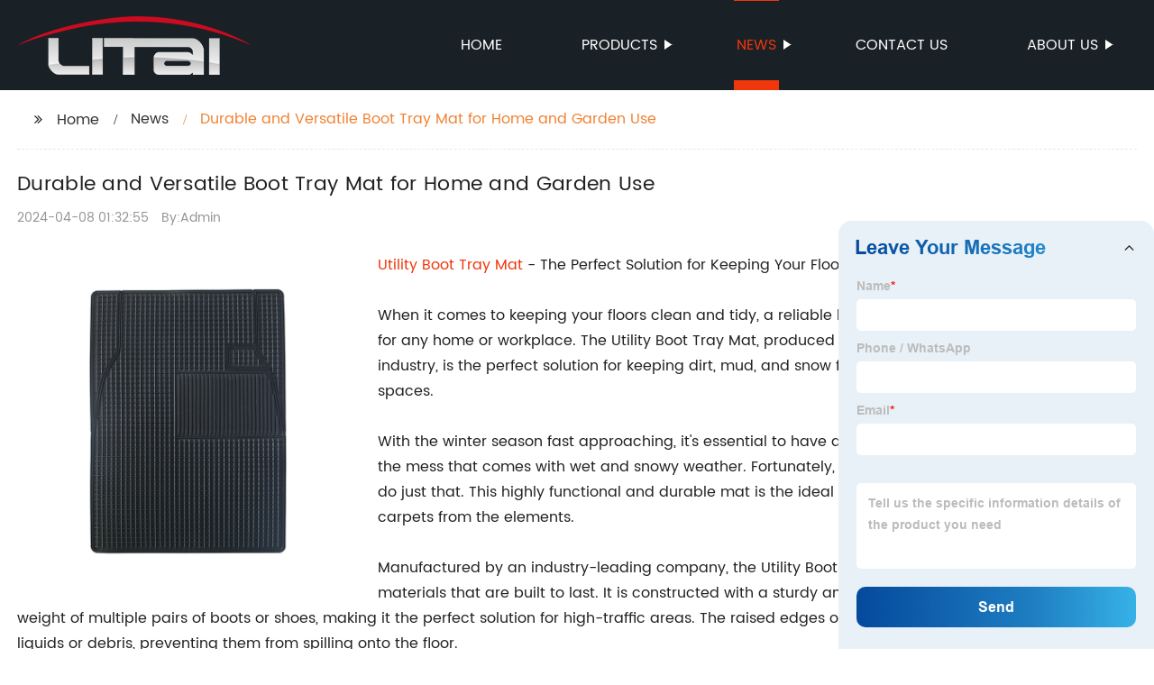

--- FILE ---
content_type: text/html
request_url: http://litaicarmats.com/news/durable-and-versatile-boot-tray-mat-for-home-and/
body_size: 15594
content:
<!DOCTYPE html>
<html >

<head>
    
    <meta property="og:site_name" content="Durable and Versatile Boot Tray Mat for Home and Garden Use">
    <meta property="og:url" content="https://kehu02.globalso.com">
    <meta property="og:title" content="Durable and Versatile Boot Tray Mat for Home and Garden Use">
    <meta property="og:type" content="website">
    <meta property="og:description" content="Utility Boot Tray Mat - The Perfect Solution for Keeping Your Floors Clean and Tidy

When it comes to keeping your floors clean and tidy, a reliable boot tray mat is a must-have accessory for any home">
    <meta property="og:image" content="//kehu02.grofrom.com/www.litaicarmats.com/e49157a13de29dc558fb06268dc539b1.jpg">
    <meta property="og:image:secure_url" content="//kehu02.grofrom.com/www.litaicarmats.com/e49157a13de29dc558fb06268dc539b1.jpg">
    <meta name="twitter:card" content="summary_large_image ">
    <meta name="twitter:title" content="Durable and Versatile Boot Tray Mat for Home and Garden Use">
    <meta name="twitter:description" content="Utility Boot Tray Mat - The Perfect Solution for Keeping Your Floors Clean and Tidy

When it comes to keeping your floors clean and tidy, a reliable boot tray mat is a must-have accessory for any home">
    

    <meta http-equiv="Content-Type" content="text/html; charset=utf-8">
    <title>Durable and Versatile Boot Tray Mat for Home and Garden Use</title>
    <meta name="viewport" content="width=device-width, initial-scale=1, minimum-scale=1, maximum-scale=1">
    <meta name="keywords" content="Boot tray, Boot mat, Utility tray, Mudroom boot tray, Entryway boot tray, Shoe storage tray, Rubber boot tray, Boot organizer tray">
    <meta name="description" content="Utility Boot Tray Mat - The Perfect Solution for Keeping Your Floors Clean and Tidy

When it comes to keeping your floors clean and tidy, a reliable boot tray mat is a must-have accessory for any home">
    <link rel="shortcut icon" href="//kehu02.grofrom.com/www.litaicarmats.com/ac239e0fc376e40d244a9839980ddc68.png">
    <link rel="stylesheet" type="text/css" href="/template/style_2.css?v=69">
    <link rel="stylesheet" type="text/css" href="/template/public.css">

    <style>
        .all_bg {background-color: #1a2126;}
        .font_color { color:#ffffff; }
        .font_color a{color: #ffffff !important;}
        .font_color a:hover,.nav-current>a{color: #f0360b !important; }
        .font_color .head_nav li:hover>a{color: #f0360b !important; }
        .font_color .head_nav li a b:before{border-left: 9px solid #ffffff;}
        .font_color .head_nav li:hover>a b:before{border-left: 9px solid #f0360b }
        .web_head .layout .head_nav >li>a::before{background-color: #f0360b;}
        .web_head .layout .head_nav >li>a::after{background-color: #f0360b;}
        .foot .foot_list a::before {background-color:#f0360b;}

        .web_head .layout .head_nav >li>a::before{content: "";height: 1px;width: 100%;position: absolute;left: 50%;top: 0;background-color: #f0360b; width: 0;transition: all .3s linear;transform: translateX(-50%)}
        .web_head .layout .head_nav >li>a::after{content: "";height: 11px;width: 100%;position: absolute;left: 50%;bottom: 0;background-color: #f0360b;width: 0;transition: all .3s linear;transform: translateX(-50%)}
        .web_head .layout .head_nav >li:hover>a:after,.web_head .layout ul>li:hover>a:before,.web_head .layout ul>li.nav-current>a::before,.web_head .layout ul>li.nav-current>a:after{ width: 100%}
        .web_head .layout ul>li a:hover,.web_head .layout .head_nav >li:hover>a,.web_head .layout ul>li.nav-current>a{ color: #f0360b;}

        .cummin_main .cummin_tit p a,.global_wrap p a,.blog_wrap a{color: #f0360b;}
    </style>
        <style>
        .right-bottom {
            float: right;
            height: 100%;
            margin-left: 15px;
        }

        .left-top {
            top: 0;
            left: 0;
            float: left;
            margin-right: 20px;
            max-width: 380px;
        }
    </style>
</head>

<body>
     
    <div class="container all_bg">
        <!-- web_head start -->
        <header class="web_head all_bg font_color">
            <div class="layout flex_row">
                <figure class="logo flex_row">
                    <div><a href="/"><img src="//kehu02.grofrom.com/www.litaicarmats.com/ac239e0fc376e40d244a9839980ddc68.png" alt="Auto Mats, Car Mat, Car Floor Mat - Litai"></a></div>
                </figure>

                <div class="head_flex">
                    <nav class="nav_wrap">
                        <ul class="head_nav flex_row ">
                            <li class=""><a href="/">Home</a>
                            </li>
                            <li><a href="/products/">Products</a>
                                <ul>
                                                                                                                        <li> <a href="/products/carpet-floor-mat/">Carpet Floor Mat</a>
                                                                                                                                                                <li> <a href="/products/other-accessories/">Other Accessories</a>
                                                                                                                                                                <li> <a href="/products/pvc-floor-mat/">PVC Floor Mat</a>
                                                                                                                                                                <li> <a href="/products/pvc-floor-mat-with-carpet/">PVC Floor Mat With Carpet</a>
                                                                                                                                                                <li> <a href="/products/tpe-floor-mat/">Tpe Floor Mat</a>
                                                                                                                                                                <li> <a href="/products/trunk-mat/">Trunk Mat</a>
                                                                                                                                                                <li> <a href="/products/utility-mat/">Utility Mat</a>
                                                                                                            </ul>
                            </li>
                            <li><a href="/news/">News</a>
                                <ul>
                                    <li><a href="/news/">News</a></li>
                                    <li><a href="/blog/">Blog</a></li>
                                </ul>
                            </li>
                            <li><a href="/contact/">Contact us</a></li>
                            <li><a href="/about-us/">About us</a>
                                <ul>
                                    <li> <a href="/about-us/">About us</a>
                                    <li> <a href="/why-choose-us/">Why Choose Us</a>
                                    <li> <a href="/team/">Our Team</a>
                                    <li> <a href="/service/">Our Service</a>
                                </ul>
                            </li>
                        </ul>
                    </nav>
                </div>
                                    
                <div class="phone_btn"></div>
            </div>
        </header>
        <!--// web_head end -->

        <!-- web_main start -->
            <div class="main_box">
        <div class="blog layout">
            <ul class="flex_row page_nav">
                <li><a href="/" class="active">Home</a></li>
                <li><a href="/news/">News</a> </li>
                <li class="foucsColor">Durable and Versatile Boot Tray Mat for Home and Garden Use</li>
            </ul>
            <div class="blog_wrap">
                <h1>Durable and Versatile Boot Tray Mat for Home and Garden Use</h1>
                <p><time>2024-04-08 01:32:55</time> By:Admin
                </p>
                <div class="blog_content">
                    <div>
                        <div class="left-top"><img style="max-width:380px" alt="Functional mat with cutting line" src="//kehu02.grofrom.com/www.litaicarmats.com/e49157a13de29dc558fb06268dc539b1.jpg"></div><a href='/utility-boot-tray-mat/'>Utility Boot Tray Mat</a> - The Perfect Solution for Keeping Your Floors Clean and Tidy<br/><br/>When it comes to keeping your floors clean and tidy, a reliable boot tray mat is a must-have accessory for any home or workplace. The Utility Boot Tray Mat, produced by a leading manufacturer in the industry, is the perfect solution for keeping dirt, mud, and snow from tracking into your living or working spaces.<br/><br/>With the winter season fast approaching, it's essential to have a dependable boot tray mat to contain the mess that comes with wet and snowy weather. Fortunately, the Utility Boot Tray Mat is designed to do just that. This highly functional and durable mat is the ideal choice for protecting your floors and carpets from the elements.<br/><br/>Manufactured by an industry-leading company, the Utility Boot Tray Mat is made from high-quality materials that are built to last. It is constructed with a sturdy and rigid design that can withstand the weight of multiple pairs of boots or shoes, making it the perfect solution for high-traffic areas. The raised edges of the tray are designed to contain any liquids or debris, preventing them from spilling onto the floor.<br/><br/>In addition to its durability, the Utility Boot Tray Mat is also designed with convenience in mind. Its compact size allows it to fit neatly by the front door, in the mudroom, or any other entryway, ensuring that it is always within reach when needed. The non-slip surface of the mat provides added safety, preventing any slips or falls when entering or exiting the home or workplace.<br/><br/>Furthermore, the Utility Boot Tray Mat’s versatility makes it a practical choice for a wide range of uses. In addition to containing wet and muddy shoes and boots, it can also be used to store and organize gardening tools, pet supplies, and other household items. Its multi-functional design makes it a valuable addition to any home, garage, or workshop.<br/><br/>The innovative design and practicality of the Utility Boot Tray Mat are a testament to the company's commitment to providing high-quality products that meet the needs of its customers. With a focus on functionality and durability, the company has established itself as a leader in the industry, consistently delivering products that exceed customer expectations.<br/><br/>The Utility Boot Tray Mat is just one of the many practical and innovative solutions offered by the company. With a diverse range of products designed for home organization, storage, and cleanliness, the company is dedicated to making everyday tasks easier and more efficient for its customers. Whether it's keeping floors clean, organizing tools and supplies, or maximizing storage space, the company's products are designed to simplify and enhance the lives of its customers.<br/><br/>In conclusion, the Utility Boot Tray Mat is a practical and essential accessory for any home or workplace. With its durable construction, convenient design, and versatility, it provides a solution to the common problem of tracking dirt and debris indoors. Backed by a reputable company known for its commitment to quality and innovation, the Utility Boot Tray Mat is the perfect choice for keeping floors clean and tidy. As the winter season approaches, it's time to invest in a reliable boot tray mat that will make a difference in maintaining the cleanliness and organization of your living or working spaces.
                    </div>
                </div>
            </div>
           

            <div class="index_news page_news" >

                <h2 class="index_tit foucsColor  wow fadeInUpA" data-wow-delay=".3s" data-wow-duration=".8s">Company News &amp; Blog</h2>
                <div class="company_wrap">
                    <div class="swiper-wrapper">
                                                    <div class="swiper-slide">
                                <h2 style="overflow: hidden;text-overflow: ellipsis;display: -webkit-box;-webkit-line-clamp: 1;-webkit-box-orient: vertical;">Durable Rubber Cargo Mat for Toyota Hilux Pick-up Truck</h2>
                                <p style="overflow: hidden;text-overflow: ellipsis;display: -webkit-box;-webkit-line-clamp: 3;-webkit-box-orient: vertical;">Toyota Hilux Rubber Cargo Mat: Perfect Protection for Your Pick-UpIf you own a Toyota Hilux, then you understand the importance of having reliable, high-quality accessories for your vehicle. Whether you use your pick-up for work or for personal use, it is essential to keep it in excellent condition. One of the ways to achieve this is by purchasing a Toyota Genuine Cargo Mat for the HiLux (Pick-up) from Jarvis Parts.At Jarvis Parts, we are dedicated to providing our customers with the best accessories for their vehicles. Our Toyota Hilux Rubber Cargo Mat is an exceptional product made from high-quality materials. It features an all-rubber construction that provides a slip-proof, durable layer between your cargo and the tub floor.This cargo mat is tailor-made to fit the tub floor of your pick-up, ensuring complete cover from all sides. Additionally, it offers full paint protection, preventing unwanted scratches and scuffs. The rubber material provides a friction surface, which keeps your contents in place, reducing the possibilities of items sliding around during transit.If you frequently transport heavy and bulky materials, the Toyota Hilux Rubber Cargo Mat is the ideal accessory for you. The mat’s smooth surface makes loading and unloading items more manageable, and the rubber material ensures that your cargo stays put, even during sudden stops or sharp turns.Our Toyota Hilux Rubber Cargo Mat is designed to be compatible with various models of the Hilux Pick-up. However, before purchasing our product, ensure that it is compatible with your vehicle’s year and model.Why should you purchase the Toyota Hilux Rubber Cargo Mat from Jarvis Parts?Our product is built to last, surpassing OEM standards, and providing reliable protection for your vehicle’s load area. This cargo mat is easy to install, and it fits snugly into the tub floor of your pick-up.Our Toyota Hilux Rubber Cargo Mat is an essential investment for Toyota owners who value the comfort and safety of their passengers and cargo. By investing in our product, you are sure of getting the best quality and value for your money.In ConclusionThe Toyota Hilux Rubber Cargo Mat from Jarvis Parts is an excellent accessory for your pick-up. It provides a durable, non-slip surface that keeps your cargo secure and prevents damaging your tub floor. Whether you are transporting heavy materials or personal belongings, this cargo mat is essential in maintaining your vehicle&#039;s top-notch condition.At Jarvis Parts, we pride ourselves on providing high-quality accessories that meet and exceed OEM standards. Our Toyota Hilux Rubber Cargo Mat is no exception. By purchasing our product, you are sure of getting the best value for your money, reliability, and durability. Upgrade your Toyota Hilux today with the Toyota Hilux Rubber Cargo Mat from Jarvis Parts.</p>
                                <div>Read More</div>
                                <a href="/news/durable-rubber-cargo-mat-for-toyota-hilux-pick-up-truck/" class="index_jump"></a>
                            </div>
                                                    <div class="swiper-slide">
                                <h2 style="overflow: hidden;text-overflow: ellipsis;display: -webkit-box;-webkit-line-clamp: 1;-webkit-box-orient: vertical;">Stylish and Versatile Floor Mats for Your Home or Office</h2>
                                <p style="overflow: hidden;text-overflow: ellipsis;display: -webkit-box;-webkit-line-clamp: 3;-webkit-box-orient: vertical;">Title: Carpet Floor Mats: Introducing a Reliable and Stylish Addition to Any HomeIntroduction:In the ever-evolving world of home décor, finding practical yet stylish solutions to enhance the aesthetics and comfort of our living spaces is crucial. One such innovative product that has gained immense popularity is Carpet Floor Mats, which offer the perfect blend of elegance and functionality. With their exceptional quality and design, these mats have quickly become a staple in homes around the globe. In this article, we will delve into the numerous features and benefits of Carpet Floor Mats, shedding light on why they are an excellent choice for all homeowners.Stylish Design:Carpet Floor Mats are available in a wide range of designs, patterns, and colors, guaranteeing a perfect fit for any interior decor. Whether you prefer a modern, minimalist look or a more traditional and intricate design, these mats are crafted to please varied tastes. Moreover, the use of premium-quality fabrics ensures exceptional durability, making them resistant to wear and tear even in high-traffic areas of your home.Unmatched Comfort and Protection:Beyond their aesthetic appeal, Carpet Floor Mats provide unparalleled comfort and protection. Their soft cushioning gently soothes your feet, making every step a pleasurable experience. Additionally, these mats act as a protective barrier, preventing your hardwood, marble, or tile floors from scratches, spills, and stains. By reducing the impact of heavy furniture or accidental spills, they also extend the lifespan of your flooring, saving you money in the long run.Indoor Air Quality:Indoor air pollution is a growing concern in today&#039;s homes. However, Carpet Floor Mats come as a breath of fresh air – quite literally. Their construction involves specialized materials that have been designed to trap allergens, dust, and dirt. This helps improve the air quality by reducing the circulation of these particles in your living space. This is particularly beneficial for individuals suffering from allergies or asthma, as these mats contribute to a cleaner and healthier home environment.Ease of Maintenance:Keeping your home clean and organized requires products that are easy to maintain, and Carpet Floor Mats excel in this respect. With their stain-resistant properties, these mats can be easily spot cleaned with a mild detergent, eliminating the need for extensive and time-consuming maintenance. Furthermore, their non-slip backing ensures safety and stability, even in high-moisture areas such as kitchens and bathrooms.Versatility and Flexibility:Carpet Floor Mats are incredibly versatile and can be used in multiple areas of your home. From entryways and hallways to living rooms, bedrooms, and even outdoor spaces, these mats seamlessly blend with any setting. Their non-fading colors and resistant fabrics make them suitable for both indoor and outdoor use, adding style and functionality wherever they are placed.Sustainability:In an era where sustainable products are highly sought after, Carpet Floor Mats stand out as an ecologically responsible choice. Made from recyclable materials, they minimize environmental impact while offering long-lasting performance. By choosing these mats, you are not only enhancing your home decor but also making a positive contribution to the planet.In Conclusion:Carpet Floor Mats are undoubtedly a remarkable addition to any home. Their ability to enhance the overall aesthetic appeal, provide comfort and protection, improve indoor air quality, and offer ease of maintenance makes them an ideal choice for modern homeowners. With their versatility and commitment to sustainability, these mats have become a symbol of style, functionality, and eco-consciousness. So, if you are in search of the perfect flooring solution for your home that ticks all the boxes, look no further than Carpet Floor Mats.</p>
                                <div>Read More</div>
                                <a href="/news/stylish-and-versatile-floor-mats-for-your-home-or-office/" class="index_jump"></a>
                            </div>
                                                    <div class="swiper-slide">
                                <h2 style="overflow: hidden;text-overflow: ellipsis;display: -webkit-box;-webkit-line-clamp: 1;-webkit-box-orient: vertical;">Upgrade Your Car Mats with 3D Moulded Rubber and Carpet Technology</h2>
                                <p style="overflow: hidden;text-overflow: ellipsis;display: -webkit-box;-webkit-line-clamp: 3;-webkit-box-orient: vertical;">TruFit 3D Mats Launches Revolutionary 3D Moulded Rubber and Carpet Car Mats for Enhanced Protection and Customizable DesignTruFit 3D Mats, a company specializing in vehicle floor mats, is proud to launch its newest innovation, the 3D Moulded Rubber and Carpet Car Mats, designed to provide optimal protection and customization for car owners.With over 20 years of experience in the automotive industry, TruFit 3D Mats knows the importance of having high-quality and durable car mats that are tailored-fit for different car makes and models. The company&#039;s latest innovation, the 3D Moulded Rubber and Carpet Car Mats, combines the latest technology and design to create a superior car mat that is both functional and stylish.The TruFit 3D Mats are designed with precision to match the exact contours of the vehicle&#039;s floor, giving it a custom-fit that prevents dirt, dust, and other debris from getting trapped inside the car. Unlike traditional car mats, the TruFit 3D Mats are moulded in a 3D design that hug the curves and contours of the car&#039;s floor, providing complete floor coverage and enhanced protection against water, snow, mud, and spills.The TruFit 3D Mats offer two options for car owners: rubber and carpet. The rubber mats are designed to withstand extreme temperatures and harsh weather conditions, making them perfect for outdoor enthusiasts or those living in areas with unpredictable weather. The carpet mats, on the other hand, provide a more sophisticated and luxurious look with a velvety texture that adds comfort to the car&#039;s cabin.One of the unique features of TruFit 3D Mats is their ability to customize the mats with different colours, patterns, and logos. Car owners can choose from a range of colours that complement their car&#039;s interior or match their personality. For corporate clients, the mats can be designed with their company&#039;s logo for a professional and cohesive look.TruFit 3D Mats is committed to providing the best floor protection for our clients. We understand that every car owner has different needs and preferences, which is why we offer a customizable option that allows them to personalize their mats. Our 3D Moulded Rubber and Carpet Car Mats are designed to give a precise and perfect fit that not only enhance the car&#039;s aesthetics but also provide unbeatable protection for the vehicle&#039;s interior, said the company spokesperson.TruFit 3D Mats has a team of experts who work tirelessly to ensure that their products meet the highest standards of quality and performance. The mats are made from premium materials that are non-toxic, odourless, and eco-friendly, making them safe for both humans and the environment.TruFit 3D Mats is proud to be a company that puts customer satisfaction and safety first. We want our clients to feel confident that they are purchasing a product that is not only functional but also reliable and durable. Our mats are rigorously tested to ensure that they can withstand wear and tear, as well as extreme temperatures and harsh conditions, added the company spokesperson.In conclusion, TruFit 3D Mats&#039; 3D Moulded Rubber and Carpet Car Mats are a game-changer in the car accessory industry. With their customizable design, superior quality, and unbeatable protection, car owners can now enjoy a comfortable and stylish ride while keeping their car&#039;s interior free from dirt and grime.</p>
                                <div>Read More</div>
                                <a href="/news/upgrade-your-car-mats-with-d-moulded-rubber-and/" class="index_jump"></a>
                            </div>
                                                    <div class="swiper-slide">
                                <h2 style="overflow: hidden;text-overflow: ellipsis;display: -webkit-box;-webkit-line-clamp: 1;-webkit-box-orient: vertical;">Top Picks for Durable and Effective Indoor Utility Mats</h2>
                                <p style="overflow: hidden;text-overflow: ellipsis;display: -webkit-box;-webkit-line-clamp: 3;-webkit-box-orient: vertical;">Title: Revolutionary Indoor Utility Mat Launched by Leading Home Goods CompanyIntroduction:[Company Name], one of the leading names in the home goods industry, has recently unveiled its latest innovation in indoor utility mats. This groundbreaking product promises to revolutionize the way we maintain cleanliness and hygiene within our homes. With its exceptional features and quality construction, this [Company Name] utility mat aims to become an essential addition to every household.Section 1: Introduction to the Indoor Utility MatThe [Company Name] Indoor Utility Mat is designed to enhance the efficiency and convenience of daily chores, whilst maintaining the aesthetic appeal of your interiors. Crafted with utmost precision using state-of-the-art technology, this mat is not just an ordinary floor cover; it is a multi-functional and versatile home solution.Section 2: Features and Benefits2.1 Superior Absorbency and Quick DryingAt the heart of this utility mat lies its exceptional absorbency, capable of effortlessly soaking up liquids, mud, dirt, and grime. The advanced microfiber technology employed in its construction ensures that moisture is quickly captured, preventing slip hazards and unsightly stains on the floor.2.2 Easy Maintenance and DurabilityThe [Company Name] Indoor Utility Mat is engineered to be low-maintenance, making it a perfect choice for busy households. Its durability ensures that it retains its quality even after repeated use and washing. With minimal effort, the mat can be machine-washed and dried, ready to be used again.2.3 Non-Slip Safety DesignSafety is a top priority, and the [Company Name] Indoor Utility Mat offers exceptional traction to prevent accidental slips and falls. The non-slip backing secures the mat firmly in place, ensuring stability and peace of mind while moving around the house.2.4 Versatility and Stylish DesignsThis indoor utility mat is available in a wide range of sizes and designs that complement any interior décor. Whether you require a small mat for specific areas or a large one to cover entire rooms, [Company Name] has ensured that their product caters to every need and taste.Section 3: Innovative Applications and Use-Cases3.1 Kitchen and Dining AreaThe [Company Name] Indoor Utility Mat is perfect for the kitchen, with its ability to quickly absorb spills and splashes. It provides a comfortable surface to stand on while cooking and meal preparation, reducing fatigue and enhancing hygiene.3.2 Entrance and FoyerAs a barrier against outside dirt, the utility mat ensures that you maintain a clean and welcoming entrance for your guests. Its high absorbency feature prevents dirt and debris from being tracked into the house, keeping the interiors cleaner for longer.3.3 Children’s PlayroomWith young children in mind, the [Company Name] Indoor Utility Mat offers a soft, safe, and easily cleanable surface for activities and playtime. Its non-slip feature ensures the safety of little ones, while its vibrant and playful designs make it a welcome addition to their play area.Section 4: Customer Testimonials and Market ReceptionSince its launch, the [Company Name] Indoor Utility Mat has garnered widespread praise and positive feedback from customers. Many have recognized the mat&#039;s exceptional qualities and versatility as a vital addition to their homes. From residential households to commercial spaces, the mat has received accolades for its ability to enhance cleanliness and safety.Section 5: Availability and ConclusionThe [Company Name] Indoor Utility Mat is now available for purchase through various online and physical retail channels. With its superior functionality, extraordinary absorbency, and stylish designs, this mat has set a new benchmark in the industry.In conclusion, the introduction of the [Company Name] Indoor Utility Mat promises to transform the way we approach cleanliness and hygiene within our homes. With its innovative features, exceptional absorbency, and versatility, this utility mat is poised to become an indispensable household item in homes worldwide.</p>
                                <div>Read More</div>
                                <a href="/news/top-picks-for-durable-and-effective-indoor-utility-mats/" class="index_jump"></a>
                            </div>
                                                    <div class="swiper-slide">
                                <h2 style="overflow: hidden;text-overflow: ellipsis;display: -webkit-box;-webkit-line-clamp: 1;-webkit-box-orient: vertical;">Discover the Benefits of Using a Protective Floor Mat for Your Carpet</h2>
                                <p style="overflow: hidden;text-overflow: ellipsis;display: -webkit-box;-webkit-line-clamp: 3;-webkit-box-orient: vertical;">Title: Introducing a Revolutionary Floor Mat Ensuring Enhanced Protection for Your CarpetsIntroduction:In our daily lives, floor mats play an essential role in protecting our carpets from dirt, stains, and wear and tear. Today, we introduce a revolutionary floor mat that goes above and beyond the traditional models. Designed with utmost care and precision, this exceptional product aims to provide unparalleled protection to your carpets, while ensuring a stylish and durable addition to your home or office decor.Product Features:Developed by an industry-leading company dedicated to manufacturing innovative flooring solutions, this exceptional floor mat offers a variety of features that set it apart from its counterparts. The company name, known for its commitment to quality, reliability, and customer satisfaction, has once again surpassed expectations with this revolutionary floor mat.1. Superior Carpet Protection:Using advanced materials and construction techniques, this floor mat provides superior protection to your carpets. Its dense and durable design shields your carpets effectively, preventing spills, stains, and foot traffic damage. By acting as a barrier against any potential threats, this mat safeguards the longevity and appearance of your carpets.2. Non-Slip Technology:Incorporating cutting-edge non-slip technology, this floor mat stays in place on any surface, ensuring maximum safety and preventing any accidental slippage. The specialized bottom avoids any unwanted movement while maintaining stability, making it a perfect choice for households with children, the elderly, or pets.3. Easy to Clean:Made with convenient maintenance in mind, this floor mat is incredibly easy to clean. Unlike traditional mats that require extensive effort to freshen up, this product can be quickly wiped clean, saving you time and effort. Its stain-resistant properties make it a durable choice, even for high-traffic areas.4. Stylish Design:The company&#039;s commitment to design excellence ensures that this floor mat not only excels in functionality but also adds a touch of elegance to your space. Its sleek and modern appearance effortlessly complements any interior style, guaranteeing a seamless integration into your home or office décor.Company Background:With decades of expertise in the flooring industry, the renowned company behind this remarkable floor mat has always been at the forefront of innovation and customer satisfaction. Built on a foundation of passion, dedication, and a commitment to quality craftsmanship, they have successfully established themselves as leaders in the market.Boasting an extensive range of products tailored to meet the diverse needs of their customers, this company has an unrivaled reputation for consistently delivering exceptional flooring solutions. They pride themselves on their meticulous attention to detail, ensuring that each product surpasses industry standards and expectations.Conclusion:The introduction of this revolutionary floor mat marks a significant milestone in carpet protection technology. With its superior construction, advanced features, and stylish design, this product is set to transform the way we think about floor mats. Backed by a company renowned for its commitment to excellence, this floor mat ensures both functionality and aesthetics.Protect your carpets, enhance your space, and simplify your cleaning routine with this innovative floor mat. With its unique qualities, it provides the perfect solution for families, offices, and individuals seeking a durable and reliable carpet protection solution. Stay worry-free while enjoying the benefits of a pristine and visually appealing carpet for years to come.</p>
                                <div>Read More</div>
                                <a href="/blog/discover-the-benefits-of-using-a-protective-floor-mat/" class="index_jump"></a>
                            </div>
                                                    <div class="swiper-slide">
                                <h2 style="overflow: hidden;text-overflow: ellipsis;display: -webkit-box;-webkit-line-clamp: 1;-webkit-box-orient: vertical;">Protective &amp; Versatile Boot Tray Mat: A Must-Have for Indoor and Outdoor Use!</h2>
                                <p style="overflow: hidden;text-overflow: ellipsis;display: -webkit-box;-webkit-line-clamp: 3;-webkit-box-orient: vertical;"></p>
                                <div>Read More</div>
                                <a href="/blog/protective-versatile-boot-tray-mat-a-must-have-for-indoor/" class="index_jump"></a>
                            </div>
                                                    <div class="swiper-slide">
                                <h2 style="overflow: hidden;text-overflow: ellipsis;display: -webkit-box;-webkit-line-clamp: 1;-webkit-box-orient: vertical;">Find Affordable Carpets and Mats for Your Home</h2>
                                <p style="overflow: hidden;text-overflow: ellipsis;display: -webkit-box;-webkit-line-clamp: 3;-webkit-box-orient: vertical;">Affordable Carpets And Mats, situated in the heart of the bustling city, has been a leading provider of high-quality flooring solutions for both residential and commercial spaces. With a commitment to offering the best value for money, the company has earned a strong reputation for its wide range of options and top-notch customer service.Established over 20 years ago, Affordable Carpets And Mats has built a solid foundation in the industry, specializing in a variety of flooring products including carpets, area rugs, floor mats, and runners. The company prides itself on its ability to cater to a diverse clientele, accommodating a wide range of style preferences and budget constraints.One of the key factors that set Affordable Carpets And Mats apart from its competitors is its dedication to providing affordable yet high-quality products. The company works closely with reputable suppliers to source materials that are not only cost-effective but also durable and aesthetically pleasing. This ensures that customers can enjoy both the practicality and visual appeal of their flooring choices without breaking the bank.In addition to its extensive product range, Affordable Carpets And Mats also offers expert consultation and installation services. The team of experienced professionals is readily available to guide customers through the selection process, offering valuable insights and recommendations to help them make informed decisions based on their specific needs. Furthermore, the company&#039;s skilled installers ensure that all flooring products are fitted with precision and care, guaranteeing a flawless end result.With a focus on customer satisfaction, Affordable Carpets And Mats places great importance on providing a seamless and enjoyable shopping experience. The spacious and welcoming showroom allows visitors to explore a wide array of flooring options in person, enabling them to see and feel the quality of the products before making a purchase. Moreover, the friendly and knowledgeable staff are always on hand to address any inquiries and assist with any concerns, creating a supportive and reassuring environment for all customers.To stay ahead of the ever-evolving industry trends, Affordable Carpets And Mats continually updates its inventory to reflect the latest styles and innovations. The company prides itself on keeping pace with advancements in flooring technology and design, ensuring that customers have access to the most current and desirable options available on the market. Whether it&#039;s trendy patterns and textures or eco-friendly materials, the company strives to offer a diverse selection that meets the contemporary demands of modern living spaces.As a responsible corporate citizen, Affordable Carpets And Mats is also committed to sustainability and eco-conscious practices. The company actively seeks out environmentally friendly products and suppliers, promoting the use of sustainable materials and production methods wherever possible. By doing so, Affordable Carpets And Mats not only contributes to the preservation of the environment but also provides customers with the opportunity to make eco-friendly choices for their homes and businesses.Looking ahead, Affordable Carpets And Mats remains dedicated to upholding its reputation as a trusted provider of affordable, high-quality flooring solutions. The company is poised to continue serving its clientele with integrity, professionalism, and a genuine passion for exceeding expectations. With a strong emphasis on customer support, product excellence, and industry expertise, Affordable Carpets And Mats is well-positioned to remain a go-to destination for all flooring needs in the city and beyond.</p>
                                <div>Read More</div>
                                <a href="/blog/find-affordable-carpets-and-mats-for-your-home/" class="index_jump"></a>
                            </div>
                                                    <div class="swiper-slide">
                                <h2 style="overflow: hidden;text-overflow: ellipsis;display: -webkit-box;-webkit-line-clamp: 1;-webkit-box-orient: vertical;">New Cup Holder Liner For Electric Vehicles Hits the Market</h2>
                                <p style="overflow: hidden;text-overflow: ellipsis;display: -webkit-box;-webkit-line-clamp: 3;-webkit-box-orient: vertical;">The electric vehicle market has been rapidly growing, and one of the leading companies in this industry is releasing a new accessory for their popular Tesla Model 3. The brand&#039;s new cup holder liner is designed to provide comfort and convenience for Tesla owners, ensuring that their drinks are kept in place during their journeys.With the rising demand for electric vehicles, Tesla has become a prominent name in the industry, known for its innovation and commitment to sustainability. The company was founded in 2003 with a mission to accelerate the world&#039;s transition to sustainable energy. Since then, Tesla has been at the forefront of developing electric vehicles and renewable energy solutions. The brand&#039;s Model 3 has gained widespread popularity due to its sleek design, impressive performance, and long driving range.As Tesla continues to expand its product line and improve the driving experience for its customers, the introduction of the cup holder liner for the Model 3 is another step in the right direction. The cup holder liner is designed to fit perfectly in the vehicle&#039;s cup holders, ensuring that drinks are securely held in place, preventing spills while driving. The liner is made from high-quality, durable materials and is easy to clean, making it a practical and convenient accessory for Tesla owners.In addition to its functional benefits, the cup holder liner also adds a touch of style to the interior of the Model 3. Available in a sleek, modern design, the liner complements the vehicle&#039;s aesthetic and enhances the overall driving experience. Furthermore, the liner is designed to be environmentally friendly, aligning with Tesla&#039;s commitment to sustainability. This aligns with the overall mission of the company to provide innovative solutions that are both practical and eco-friendly.Tesla has always been known for paying attention to detail and providing a top-notch driving experience for its customers. The introduction of the cup holder liner for the Model 3 is no exception, as it demonstrates the brand&#039;s dedication to enhancing the comfort and convenience of its vehicles. This new accessory is a testament to Tesla&#039;s continuous efforts to listen to its customers&#039; feedback and provide solutions that meet their needs.The cup holder liner is currently available for purchase through Tesla&#039;s official website and select retail locations. With its affordable price and practical benefits, it is expected to be a popular choice among Tesla owners who are looking to enhance their driving experience. Additionally, the brand&#039;s commitment to quality and customer satisfaction ensures that the cup holder liner will meet the high standards that Tesla is known for.As Tesla continues to lead the way in the electric vehicle industry, the introduction of the cup holder liner for the Model 3 is another example of the brand&#039;s dedication to providing innovative solutions for its customers. With its focus on sustainability, innovation, and customer satisfaction, Tesla is sure to remain a key player in the electric vehicle market for years to come.In conclusion, the new cup holder liner for the Tesla Model 3 is a practical and stylish accessory that enhances the driving experience for Tesla owners. With its premium quality, modern design, and eco-friendly features, the cup holder liner reflects Tesla&#039;s commitment to providing innovative solutions that meet the needs of its customers. As the electric vehicle market continues to grow, Tesla&#039;s dedication to excellence and sustainability will undoubtedly continue to set the brand apart in the industry.</p>
                                <div>Read More</div>
                                <a href="/blog/new-cup-holder-liner-for-electric-vehicles-hits-the-market/" class="index_jump"></a>
                            </div>
                                                    <div class="swiper-slide">
                                <h2 style="overflow: hidden;text-overflow: ellipsis;display: -webkit-box;-webkit-line-clamp: 1;-webkit-box-orient: vertical;">Top-Quality Car Floor Rubber Mat: Enhanced Protection for Your Vehicle</h2>
                                <p style="overflow: hidden;text-overflow: ellipsis;display: -webkit-box;-webkit-line-clamp: 3;-webkit-box-orient: vertical;">Rubber Mat for Car Floor: An Essential Accessory for your Vehicle InteriorAs car owners, we all love to keep our vehicles in top-notch condition. One of the most significant aspects of maintaining the car&#039;s interior is by investing in quality floor mats. The car floor mats protect the vehicle&#039;s floor from dust, dirt, and debris, ensuring that the interior stays clean and hygienic. Recently, a leading company that specializes in automotive accessories launched a new range of rubber mats for car floor that offer superior quality, durability, and functionality.{Company Introduction}With over a decade of experience in the automotive accessory industry, {the Company} has become a go-to brand for car owners worldwide. The company has an extensive product portfolio that includes car seat covers, floor mats, steering wheel covers, and other interior and exterior accessories. The team at {the Company} is dedicated to providing top-quality products that enhance the safety, comfort, and aesthetics of your vehicle.{Product Overview}The newly launched rubber mat for car floor is a high-quality accessory designed to ensure that your car&#039;s interior is protected from mud, dirt, and other forms of debris. The mat is made of premium-grade rubber material that is sturdy, anti-skid, and abrasion-resistant, making it ideal for all weather conditions. The rubber mat is easy to clean and can be wiped with a damp cloth, allowing for hassle-free maintenance.One of the key features of the rubber mat for car floor is its unique design. The mat is designed to fit perfectly into your car&#039;s floor, ensuring that it stays in place and does not move around while driving. It also has raised edges that collect and contain any spilled liquids, preventing them from spreading to the car&#039;s floor. The textured surface of the mat provides an anti-skid grip, allowing passengers to get in and out of the car safely.{Benefits of Using the Rubber Mat for Car Floor}There are several benefits to investing in a high-quality rubber mat for your car floor. Some of these benefits include:1. Protection: The rubber mat protects the car&#039;s floor from dirt, dust, mud, and spills, ensuring that the interior stays clean and hygienic.2. Durability: The rubber mat is designed to last for years, and its premium-grade material is suitable for all weather conditions.3. Safety: The anti-skid grip of the mat provides enhanced safety, preventing passengers from slipping while getting in and out of the car.4. Functionality: The raised edges of the mat collect liquid spills, preventing them from spreading to the car&#039;s floor.5. Easy to Clean: The rubber mat is effortless to clean, and you can wipe it with a damp cloth.{Conclusion}In conclusion, a high-quality rubber mat for car floor is an essential accessory for any car owner. It protects the car&#039;s floor, enhances safety, and prevents spills from spreading. The newly launched rubber mat from {the Company} is a top-quality accessory that offers durability, functionality, and ease of maintenance. With this accessory, you can keep your car&#039;s interior in top-notch condition and enjoy a comfortable and safe ride.</p>
                                <div>Read More</div>
                                <a href="/blog/top-quality-car-floor-rubber-mat:-enhanced-protection-for-your-vehicle/" class="index_jump"></a>
                            </div>
                                                    <div class="swiper-slide">
                                <h2 style="overflow: hidden;text-overflow: ellipsis;display: -webkit-box;-webkit-line-clamp: 1;-webkit-box-orient: vertical;">Discover the Versatility and Practicality of Utility Floor Mats for Your Space</h2>
                                <p style="overflow: hidden;text-overflow: ellipsis;display: -webkit-box;-webkit-line-clamp: 3;-webkit-box-orient: vertical;">Title: Innovative Utility Floor Mat Revolutionizes Home and Commercial SpacesIntroduction:In an ever-evolving world where convenience and functionality drive consumer choices, Utility Floor Mat emerges as a game-changer. The revolutionary product provides both aesthetic appeal and practicality, transforming the way people approach floor protection in homes and commercial spaces. This article will delve into the features of the Utility Floor Mat and highlight the company behind its creation, whose commitment to innovation has reshaped the flooring industry.Section 1: The Utility Floor Mat - An Overview (200 words)The Utility Floor Mat is designed to address the various challenges faced by homeowners and businesses in terms of floor protection, safety, and cleanliness. Its core features include:1. Enhanced Durability: Crafted using high-grade materials, the Utility Floor Mat offers long-lasting resilience, ensuring it can withstand heavy traffic, spills, and abrasions without losing its functionality or appeal.2. Advanced Anti-Slip Technology: Equipped with an innovative anti-slip surface, the mat guarantees the safety and security of those walking or standing on it. This is particularly crucial in high-traffic areas, where accidents often occur.3. Moisture Absorption: The mat possesses excellent moisture absorption capabilities, making it ideal for areas prone to spills or wet conditions. Its water-resistant properties help prevent slippery surfaces and potential damage to flooring.4. Easy Maintenance: The Utility Floor Mat&#039;s low-maintenance design allows for effortless cleaning. Its resistant surface prevents stains, making it suitable for a wide range of applications.Section 2: The Company Behind the Innovation (300 words)Founded in [Company&#039;s Founding Year], [Company Name] is an industry leader in providing creative flooring solutions. With a focus on research and development, the company has consistently introduced groundbreaking products to meet the evolving needs of consumers. Their commitment to innovation and quality is further exemplified by the Utility Floor Mat.[Company Name] has a strong reputation for pushing boundaries and challenging traditional norms within the flooring industry. Its dedicated team of experts continuously engage in research aiming to develop innovative products capable of enhancing both functionality and aesthetics. Years of experience have given them a deep understanding of consumer requirements, enabling them to consistently elevate the user experience.In addition to the Utility Floor Mat, [Company Name] has introduced various other pioneering products, each designed with the user in mind. Their commitment to environmental sustainability is evident in their use of eco-friendly materials and technologies. By prioritizing green solutions, [Company Name] ensures that their products are not only beneficial for consumers but also contribute to a more sustainable future.Moreover, the company strives to maintain strong relationships with their customers. By actively seeking feedback, they continuously improve their offerings, always keeping up with the latest trends and preferences in the market. Such dedication to customer satisfaction has earned them a loyal customer base.Conclusion:The Utility Floor Mat, developed by [Company Name], embodies their commitment to innovation, durability, and customer satisfaction. With features such as enhanced durability, advanced anti-slip technology, moisture absorption, and easy maintenance, the Utility Floor Mat emerges as a versatile and revolutionary product. As [Company Name] continues to shape the flooring industry with their creative solutions, consumers can look forward to future innovations that redefine the way we approach floor protection and aesthetics.</p>
                                <div>Read More</div>
                                <a href="/blog/discover-the-versatility-and-practicality-of-utility-floor-mats/" class="index_jump"></a>
                            </div>
                                            </div>
                    <div class="news_control flex_row">
                        <div class="news_right"></div>
                        <div class="news_left"></div>
                    </div>
                </div>
            </div>

        </div>

    </div>
        <!--// web_main end -->

        <!-- web_footer start -->
        <footer class="foot all_bg font_color">
            <div class="layout ">
                <div class="flex_row">
                    <div class="foot_logo  wow fadeInLeftA" data-wow-delay=".3s" data-wow-duration=".8s">
                        <figure class="flex_row">
                            <div><img src="//kehu02.grofrom.com/www.litaicarmats.com/ac239e0fc376e40d244a9839980ddc68.png" alt="Auto Mats, Car Mat, Car Floor Mat - Litai"/></div>
                        </figure>
                        <p style="overflow: hidden;text-overflow: ellipsis;display: -webkit-box;-webkit-line-clamp: 4;-webkit-box-orient: vertical;">Zhejiang Litai plastic mould Co., Ltd. established in 2000, is professional in manufacture car floor mat/trunk mat/door mat/utility mat. Products are exported to Europe and the USA, Australia, more than 30 countries and regions, and supply to famous retailers including AUTOZONE, PRICESMART, WM, ROSS etc.</p>
                    </div>
                      <div class="foot_list wow fadeInLeftA" data-wow-delay=".4s" data-wow-duration=".8s" >
                        <h2>Products Category</h2>
                        <ul>
                                                            <li > <a style="overflow: hidden;text-overflow: ellipsis;display: -webkit-box;-webkit-line-clamp: 1;-webkit-box-orient: vertical;" href="/products/utility-mat/">Utility Mat</a>
                                                            <li > <a style="overflow: hidden;text-overflow: ellipsis;display: -webkit-box;-webkit-line-clamp: 1;-webkit-box-orient: vertical;" href="/products/pvc-floor-mat-with-carpet/">PVC Floor Mat With Carpet</a>
                                                            <li > <a style="overflow: hidden;text-overflow: ellipsis;display: -webkit-box;-webkit-line-clamp: 1;-webkit-box-orient: vertical;" href="/products/carpet-floor-mat/">Carpet Floor Mat</a>
                                                            <li > <a style="overflow: hidden;text-overflow: ellipsis;display: -webkit-box;-webkit-line-clamp: 1;-webkit-box-orient: vertical;" href="/products/trunk-mat/">Trunk Mat</a>
                                                    </ul>
                      </div>
                    <div class="foot_list wow fadeInLeftA" data-wow-delay=".5s" data-wow-duration=".8s" >
                        <h2>Hot Products Tags</h2>
                        <ul>
                                                            <li > <a style="overflow: hidden;text-overflow: ellipsis;display: -webkit-box;-webkit-line-clamp: 1;-webkit-box-orient: vertical;" href="/xpe-car-floor-mat/">XPE Car Floor Mat</a>
                                                            <li > <a style="overflow: hidden;text-overflow: ellipsis;display: -webkit-box;-webkit-line-clamp: 1;-webkit-box-orient: vertical;" href="/model-x-cup-holders/">Model X Cup Holders</a>
                                                            <li > <a style="overflow: hidden;text-overflow: ellipsis;display: -webkit-box;-webkit-line-clamp: 1;-webkit-box-orient: vertical;" href="/anti-slip-car-mat/">Anti Slip Car Mat</a>
                                                            <li > <a style="overflow: hidden;text-overflow: ellipsis;display: -webkit-box;-webkit-line-clamp: 1;-webkit-box-orient: vertical;" href="/nylon-floor-mats/">Nylon Floor Mats</a>
                                                    </ul>
                    </div>
                    <div class="foot_list wow fadeInLeftA" data-wow-delay=".6s" data-wow-duration=".8s" >
                        <h2>Our Company</h2>
                        <ul>
                            <li> <a href="/about-us/">About us</a>
                            <li> <a href="/why_choose_us/">Why Choose Us</a>
                            <li> <a href="/team/">Our Team</a>
                            <li> <a href="/service/">Our Service</a>
                        </ul>
                    </div>
                </div>

                <p class="copy wow fadeInUpA" data-wow-delay=".7s" data-wow-duration=".8s">@Copyright  - 2023-2024 : All Rights Reserved. <a href="https://www.ltcarmats.com" target="_blank">Zhejiang Litai Plastic Mould Co., Ltd.</a></p>
            </div>
        </footer>
        <!--// web_footer end -->
    </div>

<!--// container end -->

    <script src="/template/js/jquery.min.js"></script>
    <script src="/template/js/common.js"></script>
    <script type="text/javascript" src="//form.grofrom.com/livechat.js"></script>
    <script>
        var menu_name = "News"
        if(menu_name.length > 0){
            $(".head_nav>li>a").each(function (k, v) {
                if (menu_name == $(v).text()) {
                    $(v).parent('li').addClass('nav-current');
                } else {
                    $(v).parent('li').removeClass('nav-current');
                }
            })
        }
    </script>
    <script defer src="https://static.cloudflareinsights.com/beacon.min.js/vcd15cbe7772f49c399c6a5babf22c1241717689176015" integrity="sha512-ZpsOmlRQV6y907TI0dKBHq9Md29nnaEIPlkf84rnaERnq6zvWvPUqr2ft8M1aS28oN72PdrCzSjY4U6VaAw1EQ==" data-cf-beacon='{"version":"2024.11.0","token":"ba8a5f4266544a5fa5e473968fdcbb03","r":1,"server_timing":{"name":{"cfCacheStatus":true,"cfEdge":true,"cfExtPri":true,"cfL4":true,"cfOrigin":true,"cfSpeedBrain":true},"location_startswith":null}}' crossorigin="anonymous"></script>
</body>

</html>
